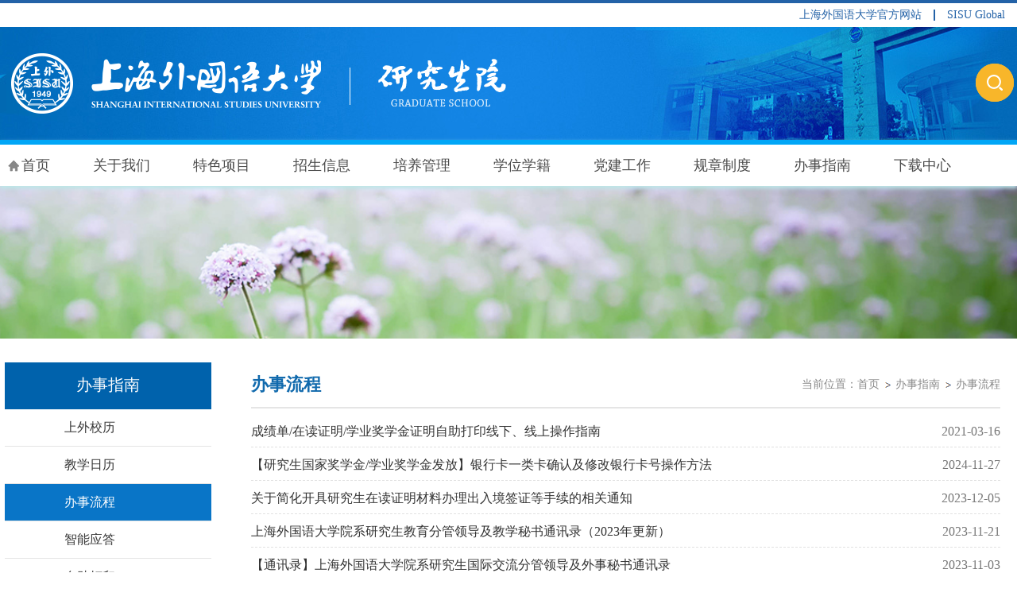

--- FILE ---
content_type: text/html
request_url: https://graduate.shisu.edu.cn/8882/list1.htm
body_size: 6935
content:
<!DOCTYPE html>
<html>
<head>
<meta charset="utf-8" />
<meta name="renderer" content="webkit" />
<meta http-equiv="X-UA-Compatible" content="IE=edge,chrome=1" />
<meta name="viewport" content="width=device-width,user-scalable=0,initial-scale=1.0, minimum-scale=1.0, maximum-scale=1.0" />
<title>办事流程</title>
<meta name="keywords" content="上外,研究生院,上海外国语大学,上外研究生院,上海外国语大学研究生院" />
<meta name="description" content="上海外国语大学研究生教育最早始于1954年，后因“文革”一度中断，1978年恢复研究生招生以来，招生专业和人数稳步增长。1981年，我校成为全国首批具有硕士学位授予权单位；1983年，我校开始拥有博士学位授予权。1998年，为了加强研究生教育工作，我校成立了研究生院（筹），上外研究生教育得到进一步发展。2017年，研究生部更名为“研究生院”，学校推行研究生教育两级管理。" />

<link type="text/css" href="/_css/_system/system.css" rel="stylesheet"/>
<link type="text/css" href="/_upload/site/1/style/8/8.css" rel="stylesheet"/>
<link type="text/css" href="/_upload/site/00/1a/26/style/10/10.css" rel="stylesheet"/>
<link type="text/css" href="/_js/_portletPlugs/sudyNavi/css/sudyNav.css" rel="stylesheet" />
<link type="text/css" href="/_js/_portletPlugs/datepicker/css/datepicker.css" rel="stylesheet" />
<link type="text/css" href="/_js/_portletPlugs/simpleNews/css/simplenews.css" rel="stylesheet" />

<script language="javascript" src="/_js/jquery.min.js" sudy-wp-context="" sudy-wp-siteId="26"></script>
<script language="javascript" src="/_js/jquery.sudy.wp.visitcount.js"></script>
<script type="text/javascript" src="/_js/_portletPlugs/sudyNavi/jquery.sudyNav.js"></script>
<script type="text/javascript" src="/_js/_portletPlugs/datepicker/js/jquery.datepicker.js"></script>
<script type="text/javascript" src="/_js/_portletPlugs/datepicker/js/datepicker_lang_HK.js"></script>
<link href="/_upload/tpl/01/83/387/template387/favicon.ico" type="image/x-icon" rel="shortcut icon" />
<link href="/_upload/tpl/01/83/387/template387/css/base.css" type="text/css" rel="stylesheet" />
<link href="/_upload/tpl/01/83/387/template387/css/mobile.css" type="text/css" rel="stylesheet" />
<link href="/_upload/tpl/01/83/387/template387/css/media.css" type="text/css" rel="stylesheet" />
<script src="/_upload/tpl/01/83/387/template387/extends/extends.js" type="text/javascript"></script>

<!--[if lt IE 9]>
	<script src="/_upload/tpl/01/83/387/template387/extends/libs/html5.js" type="text/javascript"></script>
    <script src="/_upload/tpl/01/83/387/template387/extends/libs/respond.min.js" type="text/javascript"></script>
<![endif]-->

<!--[if IE 7]>
	<link href="/_upload/tpl/01/83/387/template387/css/ie.css" type="text/css" rel="stylesheet" />
<![endif]-->

</head>
<body class="list list-page-1">
<div class="toplink wrapper wp-wrapper" style="border-top: 4px solid #2362a7;background:#fff">
<div class="inner wp-inner">
				<div class="site-rale clearfix" >
						<ul class="topul " style="display: flex;justify-content: flex-end;font-size: 14px;">
							
							<li class="links i1" style="line-height:30px"><a href="http://www.shisu.edu.cn" target="_blank" style="border-left: none;color: #2362a7;padding: 0 15px;display: inline-block;line-height: 14px; ">上海外国语大学官方网站</a> </li>
							<li class="links i2" style="line-height:30px"><a href="http://global.shisu.edu.cn" target="_blank" style="color: #2362a7;border-left: 2px solid #2362a7;padding: 0 15px;display: inline-block;line-height: 14px; ">SISU Global</a> </li>
						</ul>
						
					
				</div>					
			</div>
</div>
<!--Start||Header-->
<header class="wrapper header" id="header">
  <div class="inner clearfix"> 
    
    <!--logo begin-->
    <div class="panel logo-panel panel-1" frag="面板1"> 
      <div class="window logo-window window-1" frag="窗口1" portletmode="simpleSiteAttri">
        <a class="site-url" href="/main.htm"><img class="site-logo" src="/_upload/tpl/01/83/387/template387/images/logo.png"></a>
      </div>
    </div>
    <!--//logo end--> 
    
    <!--search begin-->
    <div class="wp-panel search-panel panel-2" frag="面板2">
	<a class="navi-aside-toggle menuBtn"><em class="em1"></em><em class="em2"></em><em class="em3"></em></a>
      <div class="search-con"></div>
      <div class="wp-window search-window" frag="窗口2" portletmode="search">
        <div class="wp-search clearfix">
            <form method="post" action="/_web/search/doSearch.do?locale=zh_CN&request_locale=zh_CN&_p=YXM9MjYmdD0zODcmZD0xNjc1JnA9MiZmPTExMjkmbT1TTiZ8Ym5uQ29sdW1uVmlydHVhbE5hbWU9MTEyOSY_" target="_blank">
              <div class="search-input">
                <input class="search-title" name="keyword" type="text" placeholder="请输入关键词...">
              </div>
              <div class="search-btn">
                <input class="search-submit" name="submit" type="submit" value="">
              </div>
            </form>
          </div>
      </div>
    </div>
    <!--//search end--> 
    
  </div>
</header>
<!--End||Header--> 

<!--Start||Navi-->
<nav class="wrapper navi" id="navi">
  <div class="inner">
    <div class="panel main-nav-panel panel-3" frag="面板3">
      <div class="window main-nav-window window-3" frag="窗口3">
         
          
          <ul class="menu clearfix" data-nav-aside='{"title":"导航","index":0}'>
            
            <li class="menu-item i1 "><a class="menu-link" href="http://graduate.shisu.edu.cn/" target="_self">首页</a> 
               
            </li>
            
            <li class="menu-item i2 "><a class="menu-link" href="/8669/list.htm" target="_self">关于我们</a> 
               
              <i class="menu-switch-arrow"></i>
              <ul class="sub-menu">
                
                <li class="sub-item i2-1"><a class="sub-link" href="/8836/list.htm" target="_self">研院概况</a> 
                   
                </li>
                
                <li class="sub-item i2-2"><a class="sub-link" href="/8834/list.htm" target="_self">岗位职责</a> 
                   
                </li>
                
                <li class="sub-item i2-3"><a class="sub-link" href="/8838/list.htm" target="_self">年度报告</a> 
                   
                </li>
                
                <li class="sub-item i2-4"><a class="sub-link" href="/yydt/list.htm" target="_self">研院动态</a> 
                   
                </li>
                
                <li class="sub-item i2-5"><a class="sub-link" href="/lxfs/list.htm" target="_self">联系方式</a> 
                   
                </li>
                
              </ul>
               
            </li>
            
            <li class="menu-item i3 "><a class="menu-link" href="/8670/list.htm" target="_self">特色项目</a> 
               
              <i class="menu-switch-arrow"></i>
              <ul class="sub-menu">
                
                <li class="sub-item i3-1"><a class="sub-link" href="/xmjj/list.htm" target="_self">项目简介</a> 
                   
                </li>
                
                <li class="sub-item i3-2"><a class="sub-link" href="/8844/list.htm" target="_self">世界语言政策</a> 
                   
                </li>
                
                <li class="sub-item i3-3"><a class="sub-link" href="/8845/list.htm" target="_self">全球新闻传播</a> 
                   
                </li>
                
                <li class="sub-item i3-4"><a class="sub-link" href="/8846/list.htm" target="_self">全球教育比较</a> 
                   
                </li>
                
                <li class="sub-item i3-5"><a class="sub-link" href="/oywmyj/list.htm" target="_self">欧亚文明研究</a> 
                   
                </li>
                
                <li class="sub-item i3-6"><a class="sub-link" href="/yfyj/list.htm" target="_self">亚非研究</a> 
                   
                </li>
                
                <li class="sub-item i3-7"><a class="sub-link" href="/ozyj/list.htm" target="_self">欧洲研究</a> 
                   
                </li>
                
                <li class="sub-item i3-8"><a class="sub-link" href="/lmyj/list.htm" target="_self">拉美研究</a> 
                   
                </li>
                
                <li class="sub-item i3-9"><a class="sub-link" href="/albgjyj/list.htm" target="_self">阿拉伯国家研究</a> 
                   
                </li>
                
                <li class="sub-item i3-10"><a class="sub-link" href="/xmdt/list.htm" target="_self">项目动态</a> 
                   
                </li>
                
              </ul>
               
            </li>
            
            <li class="menu-item i4 "><a class="menu-link" href="http://yz.shisu.edu.cn/" target="_blank">招生信息</a> 
               
              <i class="menu-switch-arrow"></i>
              <ul class="sub-menu">
                
                <li class="sub-item i4-1"><a class="sub-link" href="http://yz.shisu.edu.cn/" target="_self">硕士招生</a> 
                   
                </li>
                
                <li class="sub-item i4-2"><a class="sub-link" href="http://yz.shisu.edu.cn/" target="_self">博士招生</a> 
                   
                </li>
                
                <li class="sub-item i4-3"><a class="sub-link" href="http://oisa.shisu.edu.cn" target="_self">留学生招生</a> 
                   
                </li>
                
              </ul>
               
            </li>
            
            <li class="menu-item i5 "><a class="menu-link" href="http://graduate.shisu.edu.cn/pyfa/list.htm" target="_self">培养管理</a> 
               
              <i class="menu-switch-arrow"></i>
              <ul class="sub-menu">
                
                <li class="sub-item i5-1"><a class="sub-link" href="/pyfa/list.htm" target="_self">培养方案</a> 
                   
                </li>
                
                <li class="sub-item i5-2"><a class="sub-link" href="/8851/list.htm" target="_self">教学管理</a> 
                   
                </li>
                
                <li class="sub-item i5-3"><a class="sub-link" href="/kcsz/list.htm" target="_self">课程思政</a> 
                   
                </li>
                
                <li class="sub-item i5-4"><a class="sub-link" href="/8852/list.htm" target="_self">学术科研</a> 
                   
                </li>
                
                <li class="sub-item i5-5"><a class="sub-link" href="/8853/list.htm" target="_self">国际交流</a> 
                   
                </li>
                
                <li class="sub-item i5-6"><a class="sub-link" href="/8854/list.htm" target="_self">国内访学</a> 
                   
                </li>
                
                <li class="sub-item i5-7"><a class="sub-link" href="/8855/list.htm" target="_self">奖助管理</a> 
                   
                </li>
                
                <li class="sub-item i5-8"><a class="sub-link" href="/zljk/list.htm" target="_self">质量监控</a> 
                   
                </li>
                
                <li class="sub-item i5-9"><a class="sub-link" href="http://graduate.shisu.edu.cn/8875/list.htm" target="_self">培养制度</a> 
                   
                </li>
                
                <li class="sub-item i5-10"><a class="sub-link" href="/cjd/list.htm" target="_self">成绩单</a> 
                   
                </li>
                
                <li class="sub-item i5-11"><a class="sub-link" href="/dspx/list.htm" target="_self">导师培训</a> 
                   
                </li>
                
              </ul>
               
            </li>
            
            <li class="menu-item i6 "><a class="menu-link" href="http://graduate.shisu.edu.cn/8857/list.htm" target="_self">学位学籍</a> 
               
              <i class="menu-switch-arrow"></i>
              <ul class="sub-menu">
                
                <li class="sub-item i6-1"><a class="sub-link" href="/8857/list.htm" target="_self">学位申请</a> 
                   
                </li>
                
                <li class="sub-item i6-2"><a class="sub-link" href="/8863/list.htm" target="_self">学位评定</a> 
                   
                </li>
                
                <li class="sub-item i6-3"><a class="sub-link" href="/8858/list.htm" target="_self">优秀论文</a> 
                   
                </li>
                
                <li class="sub-item i6-4"><a class="sub-link" href="/8864/list.htm" target="_self">学籍管理</a> 
                   
                </li>
                
                <li class="sub-item i6-5"><a class="sub-link" href="/8860/list.htm" target="_self">导师评聘</a> 
                   
                </li>
                
                <li class="sub-item i6-6"><a class="sub-link" href="/8861/list.htm" target="_self">学科专业</a> 
                   
                </li>
                
                <li class="sub-item i6-7"><a class="sub-link" href="/8859/list.htm" target="_self">同等学力</a> 
                   
                </li>
                
                <li class="sub-item i6-8"><a class="sub-link" href="/8856/list.htm" target="_self">质量监控</a> 
                   
                </li>
                
                <li class="sub-item i6-9"><a class="sub-link" href="/zdzm/list.htm" target="_self">在读证明</a> 
                   
                </li>
                
              </ul>
               
            </li>
            
            <li class="menu-item i7 "><a class="menu-link" href="http://graduate.shisu.edu.cn/8871/list.htm" target="_self">党建工作</a> 
               
              <i class="menu-switch-arrow"></i>
              <ul class="sub-menu">
                
                <li class="sub-item i7-1"><a class="sub-link" href="/8870/list.htm" target="_self">支部概况</a> 
                   
                </li>
                
                <li class="sub-item i7-2"><a class="sub-link" href="/8871/list.htm" target="_self">支部活动</a> 
                   
                </li>
                
                <li class="sub-item i7-3"><a class="sub-link" href="/8872/list.htm" target="_self">党纪法规</a> 
                   
                </li>
                
                <li class="sub-item i7-4"><a class="sub-link" href="/8873/list.htm" target="_self">学习材料</a> 
                   
                </li>
                
              </ul>
               
            </li>
            
            <li class="menu-item i8 "><a class="menu-link" href="/8675/list.htm" target="_self">规章制度</a> 
               
              <i class="menu-switch-arrow"></i>
              <ul class="sub-menu">
                
                <li class="sub-item i8-1"><a class="sub-link" href="/8874/list.htm" target="_self">招生政策</a> 
                   
                </li>
                
                <li class="sub-item i8-2"><a class="sub-link" href="/8875/list.htm" target="_self">在校培养</a> 
                   
                </li>
                
                <li class="sub-item i8-3"><a class="sub-link" href="/8876/list.htm" target="_self">学位制度</a> 
                   
                </li>
                
                <li class="sub-item i8-4"><a class="sub-link" href="/8877/list.htm" target="_self">学籍制度</a> 
                   
                </li>
                
                <li class="sub-item i8-5"><a class="sub-link" href="/8878/list.htm" target="_self">导师制度</a> 
                   
                </li>
                
                <li class="sub-item i8-6"><a class="sub-link" href="/xkzy/list.htm" target="_self">学科专业</a> 
                   
                </li>
                
                <li class="sub-item i8-7"><a class="sub-link" href="/8879/list.htm" target="_self">同等学力</a> 
                   
                </li>
                
                <li class="sub-item i8-8"><a class="sub-link" href="/zljk_13779/list.htm" target="_self">质量监控</a> 
                   
                </li>
                
                <li class="sub-item i8-9"><a class="sub-link" href="/xssc/list.htm" target="_self">学生手册</a> 
                   
                </li>
                
              </ul>
               
            </li>
            
            <li class="menu-item i9 "><a class="menu-link" href="/8676/list.htm" target="_self">办事指南</a> 
               
              <i class="menu-switch-arrow"></i>
              <ul class="sub-menu">
                
                <li class="sub-item i9-1"><a class="sub-link" href="http://event.shisu.edu.cn/sisu/zh-hans/events/month" target="_self">上外校历</a> 
                   
                </li>
                
                <li class="sub-item i9-2"><a class="sub-link" href="https://www.shisu.edu.cn/resources/academic-calendar/" target="_self">教学日历</a> 
                   
                </li>
                
                <li class="sub-item i9-3"><a class="sub-link" href="/8882/list.htm" target="_self">办事流程</a> 
                   
                </li>
                
                <li class="sub-item i9-4"><a class="sub-link" href="https://kaoyan.360eol.com/robot/answer/phoneIndex?schoolId=N4jj58H79Ac%3D&type=2" target="_self">智能应答</a> 
                   
                </li>
                
                <li class="sub-item i9-5"><a class="sub-link" href="/zzdy/list.htm" target="_self">自助打印</a> 
                   
                </li>
                
              </ul>
               
            </li>
            
            <li class="menu-item i10 "><a class="menu-link" href="http://graduate.shisu.edu.cn/8883/list.htm" target="_self">下载中心</a> 
               
              <i class="menu-switch-arrow"></i>
              <ul class="sub-menu">
                
                <li class="sub-item i10-1"><a class="sub-link" href="/8883/list.htm" target="_self">培养过程</a> 
                   
                </li>
                
                <li class="sub-item i10-2"><a class="sub-link" href="/8884/list.htm" target="_self">国际交流</a> 
                   
                </li>
                
                <li class="sub-item i10-3"><a class="sub-link" href="/8885/list.htm" target="_self">学位管理</a> 
                   
                </li>
                
                <li class="sub-item i10-4"><a class="sub-link" href="/8886/list.htm" target="_self">学籍管理</a> 
                   
                </li>
                
                <li class="sub-item i10-5"><a class="sub-link" href="/8887/list.htm" target="_self">奖助管理</a> 
                   
                </li>
                
                <li class="sub-item i10-6"><a class="sub-link" href="/zljk_14997/list.htm" target="_self">质量监控</a> 
                   
                </li>
                
              </ul>
               
            </li>
            
          </ul>
           
        
      </div>
    </div>
  </div>
</nav>

<!--aside begin-->
<div class="navi-aside" id="navi-aside">
  <div class="aside-inner">
    <div class="navi-aside-wrap"></div>
  </div>
  <div class="navi-aside-mask"></div>
</div>
<!--//aside end--> 

<!--End||Navi--> 

<!--Start||Banner-->
<div class="wrapper banner" id="banner" frag="面板21">
  <div class="inner" frag="窗口21" portletmode="simpleColumnAttri">
    
      <div class="column_img"></div>
      <div class="banner_img"><img src="/_upload/tpl/01/83/387/template387/images/banner.jpg"></div>
    
  </div>
</div>
<!--End||Banner--> 

<!--Start||Container-->
<div class="wrapper container" id="container">
  <div class="inner clearfix">
    <div class="column-menu">
      <div class="column-head" frag="面板22">
        <div class="column-anchor clearfix" frag="窗口22" portletmode="simpleColumnAnchor">
          <h3 class="anchor-title"><span class='Column_Anchor'>办事指南</span></h3>
          <a class="column-switch"></a> </div>
      </div>
      <div class="column-body" frag="面板23">
        <div class="column-list" frag="窗口23" portletmode="simpleColumnList">
           
            
            <ul class="column-list-wrap">
              
              <li class="column-item column-1 "> <a href="http://event.shisu.edu.cn/sisu/zh-hans/events/month" title="上外校历" class="column-item-link "><span class="column-name">上外校历</span></a> 
                 
              </li>
              
              <li class="column-item column-2 "> <a href="https://www.shisu.edu.cn/resources/academic-calendar/" title="教学日历" class="column-item-link "><span class="column-name">教学日历</span></a> 
                 
              </li>
              
              <li class="column-item column-3 selected"> <a href="/8882/list.htm" title="办事流程" class="column-item-link selected"><span class="column-name">办事流程</span></a> 
                 
              </li>
              
              <li class="column-item column-4 "> <a href="https://kaoyan.360eol.com/robot/answer/phoneIndex?schoolId=N4jj58H79Ac%3D&type=2" title="智能应答" class="column-item-link "><span class="column-name">智能应答</span></a> 
                 
              </li>
              
              <li class="column-item column-5 "> <a href="/zzdy/list.htm" title="自助打印" class="column-item-link "><span class="column-name">自助打印</span></a> 
                 
              </li>
              
            </ul>
             
          
        </div>
      </div>
    </div>
    <div class="column-news">
      <div class="column-news-box">
        <div class="list-head" frag="面板24">
          <div class="list-meta clearfix" frag="窗口24" portletmode="simpleColumnAttri">
            
              <h2 class="column-title">办事流程</h2>
              <div class="column-path"><span class="path-name">当前位置：</span><a href="/main.htm" target="_self">首页</a><span class='possplit'>&nbsp;&nbsp;</span><a href="/8676/list.htm" target="_self">办事指南</a><span class='possplit'>&nbsp;&nbsp;</span><a href="/8882/list.htm" target="_self">办事流程</a></div>
            
          </div>
        </div>
        <div class="column-news-con" frag="面板25">
          <div class="column-news-list clearfix" frag="窗口25" portletmode="simpleList">
            <div id="wp_news_w25"> 

              <ul class="cols_list ciearfix">
                
                <li class="cols n1"> <span class="cols_title"><a href='/20/6c/c8882a139372/page.htm' target='_blank' title='成绩单/在读证明/学业奖学金证明自助打印线下、线上操作指南'>成绩单/在读证明/学业奖学金证明自助打印线下、线上操作指南</a></span><span class="cols_meta">2021-03-16</span> </li>
                
                <li class="cols n2"> <span class="cols_title"><a href='/e3/97/c8882a189335/page.htm' target='_blank' title='【研究生国家奖学金/学业奖学金发放】银行卡一类卡确认及修改银行卡号操作方法'>【研究生国家奖学金/学业奖学金发放】银行卡一类卡确认及修改银行卡号操作方法</a></span><span class="cols_meta">2024-11-27</span> </li>
                
                <li class="cols n3"> <span class="cols_title"><a href='/b5/8b/c8882a177547/page.htm' target='_blank' title='关于简化开具研究生在读证明材料办理出入境签证等手续的相关通知'>关于简化开具研究生在读证明材料办理出入境签证等手续的相关通知</a></span><span class="cols_meta">2023-12-05</span> </li>
                
                <li class="cols n4"> <span class="cols_title"><a href='https://infadm.shisu.edu.cn/_upload/article/files/d5/c1/98991b3e47d1b975c76be907e948/09953666-7e03-4253-aa03-dda557bce313.pdf' target='_blank' title='上海外国语大学院系研究生教育分管领导及教学秘书通讯录（2023年更新）'>上海外国语大学院系研究生教育分管领导及教学秘书通讯录（2023年更新）</a></span><span class="cols_meta">2023-11-21</span> </li>
                
                <li class="cols n5"> <span class="cols_title"><a href='/b0/95/c8882a176277/page.htm' target='_blank' title='【通讯录】上海外国语大学院系研究生国际交流分管领导及外事秘书通讯录'>【通讯录】上海外国语大学院系研究生国际交流分管领导及外事秘书通讯录</a></span><span class="cols_meta">2023-11-03</span> </li>
                
                <li class="cols n6"> <span class="cols_title"><a href='/da/71/c8882a121457/page.htm' target='_blank' title='【学籍】补办研究生证流程'>【学籍】补办研究生证流程</a></span><span class="cols_meta">2022-05-22</span> </li>
                
                <li class="cols n7"> <span class="cols_title"><a href='/37/ec/c8882a145388/page.htm' target='_blank' title='“综合事务申请/审核应用模块”各类事项及审核程序一览表（2023年9月14日更新）'>“综合事务申请/审核应用模块”各类事项及审核程序一览表（2023年9月14日更新）</a></span><span class="cols_meta">2021-09-03</span> </li>
                
                <li class="cols n8"> <span class="cols_title"><a href='/27/ec/c8882a141292/page.htm' target='_blank' title='【培养】申请延期开题、中期考核、学科综合考试'>【培养】申请延期开题、中期考核、学科综合考试</a></span><span class="cols_meta">2021-04-19</span> </li>
                
                <li class="cols n9"> <span class="cols_title"><a href='/27/eb/c8882a141291/page.htm' target='_blank' title='【学位】推迟答辩申请流程'>【学位】推迟答辩申请流程</a></span><span class="cols_meta">2021-04-19</span> </li>
                
                <li class="cols n10"> <span class="cols_title"><a href='/16/4b/c8882a136779/page.htm' target='_blank' title='【学籍】新生学籍自查查询流程'>【学籍】新生学籍自查查询流程</a></span><span class="cols_meta">2020-12-01</span> </li>
                
                <li class="cols n11"> <span class="cols_title"><a href='/f8/45/c8882a129093/page.htm' target='_blank' title='【培养—教务】上海外国语大学研究生其他必修环节审核流程图'>【培养—教务】上海外国语大学研究生其他必修环节审核流程图</a></span><span class="cols_meta">2020-04-30</span> </li>
                
                <li class="cols n12"> <span class="cols_title"><a href='/f8/44/c8882a129092/page.htm' target='_blank' title='【培养—教务】上海外国语大学研究生课程成绩录入流程图'>【培养—教务】上海外国语大学研究生课程成绩录入流程图</a></span><span class="cols_meta">2020-04-30</span> </li>
                
                <li class="cols n13"> <span class="cols_title"><a href='/f8/43/c8882a129091/page.htm' target='_blank' title='【培养—教务】上海外国语大学研究生申请课程补考流程图'>【培养—教务】上海外国语大学研究生申请课程补考流程图</a></span><span class="cols_meta">2020-04-30</span> </li>
                
                <li class="cols n14"> <span class="cols_title"><a href='/f8/42/c8882a129090/page.htm' target='_blank' title='【培养—教务】上海外国语大学研究生申请课程缓考流程图'>【培养—教务】上海外国语大学研究生申请课程缓考流程图</a></span><span class="cols_meta">2020-04-30</span> </li>
                
              </ul>
            </div> 

 <div id="wp_paging_w25"> 
<ul class="wp_paging clearfix"> 
     <li class="pages_count"> 
         <span class="per_page">每页&nbsp;<em class="per_count">14</em>&nbsp;记录&nbsp;</span> 
         <span class="all_count">总共&nbsp;<em class="all_count">46</em>&nbsp;记录&nbsp;</span> 
     </li> 
     <li class="page_nav"> 
         <a class="first" href="javascript:void(0);" target="_self"><span>第一页</span></a> 
         <a class="prev" href="javascript:void(0);" target="_self"><span>&lt;&lt;上一页</span></a> 
         <a class="next" href="/8882/list2.htm" target="_self"><span>下一页&gt;&gt;</span></a> 
         <a class="last" href="/8882/list4.htm" target="_self"><span>尾页</span></a> 
     </li> 
     <li class="page_jump"> 
         <span class="pages">页码&nbsp;<em class="curr_page">1</em>/<em class="all_pages">4</em></span> 
         <span><input class="pageNum" type="text" /><input type="hidden" class="currPageURL" value=""></span></span> 
         <span><a class="pagingJump" href="javascript:void(0);" target="_self">跳转到&nbsp;</a></span> 
     </li> 
</ul> 
</div> 
<script type="text/javascript"> 
     $().ready(function() { 
         $("#wp_paging_w25 .pagingJump").click(function() { 
             var pageNum = $("#wp_paging_w25 .pageNum").val(); 
             if (pageNum === "") { alert('请输入页码！'); return; } 
             if (isNaN(pageNum) || pageNum <= 0 || pageNum > 4) { alert('请输入正确页码！'); return; } 
             var reg = new RegExp("/list", "g"); 
             var url = "/8882/list.htm"; 
             window.location.href = url.replace(reg, "/list" + pageNum); 
         }); 
     }); 
</script> 

          </div>
        </div>
      </div>
    </div>
  </div>
</div>
<!--End||Container--> 

<!--Start||Site-->
<div class="wrapper site" id="site">
  <div class="inner clearfix">
    <div class="site-wrap">
      <div class="site-con clearfix">
        <div class="site-foot-logo"><a href="http://graduate.shisu.edu.cn/main.htm"><img src="/_upload/tpl/01/83/387/template387/images/logo.png"></a></div>
        <div class="site-address">
          <div class="address-top">
            <p><span class="address">虹口校区</span></p>
            <p><span class="address">中国上海市大连西路550号（200083）</span></p>
          </div>
          <div class="address-bot">
            <p><span class="address">松江校区</span></p>
            <p><span class="address">中国上海市文翔路1550号（201620）</span></p>
          </div>
        </div>
      </div>
    </div>
    <div class="site-code" frag="面板17">
      <div class="shares" frag="窗口17">
        <div id="wp_news_w17"> 

          <ul class="share_list clearfix">
            
            <li class="i1">
              <div class="share_box"> <a href="http://weibo.com/shisu1949" title="新浪微博" target="_blank"></a>
                <div class="share_con">  </div>
              </div>
            </li>
            
            <li class="i2">
              <div class="share_box"> <a href="http://www.shisu.edu.cn/discover-sisu/socialmedia" title="微信" target="_blank"></a>
                <div class="share_con">  </div>
              </div>
            </li>
            
            <li class="i3">
              <div class="share_box"> <a href="/_redirect?siteId=26&columnId=8693&articleId=116941" title="Twitter" target="_blank"></a>
                <div class="share_con">  </div>
              </div>
            </li>
            
            <li class="i4">
              <div class="share_box"> <a href="http://facebook.com/sisuers" title="Facebook" target="_blank"></a>
                <div class="share_con">  </div>
              </div>
            </li>
            
            <li class="i5">
              <div class="share_box"> <a href="https://www.youtube.com/channel/UCLJHquxszX7KdIk7Y_re7zQ" title="Youtube" target="_blank"></a>
                <div class="share_con">  </div>
              </div>
            </li>
            
            <li class="i6">
              <div class="share_box"> <a href="https://www.linkedin.com/school/sisu1949/" title="领英" target="_blank"></a>
                <div class="share_con">  </div>
              </div>
            </li>
            
            <li class="i7">
              <div class="share_box"> <a href="https://www.toutiao.com/c/user/6186126356/#mid=1553108518324226" title="今日头条" target="_blank"></a>
                <div class="share_con">  </div>
              </div>
            </li>
            
            <li class="i8">
              <div class="share_box"> <a href="http://global.shisu.edu.cn/" title="SISU Global" target="_blank"></a>
                <div class="share_con">  </div>
              </div>
            </li>
            
          </ul>
        </div> 

      </div>
    </div>
  </div>
</div>
<!--End||Site--> 

<!--Start||Footer-->
<footer class="wrapper footer" id="footer">
  <div class="inner">
    <div class="foot">
      <p><span class="copyright">© 2019 上海外国语大学 Shanghai International Studies University - SISU |</span><span class="copyright"> 沪ICP备05051495号</span></p>
    </div>
  </div>
</footer>
<!--End||Footer--> 

<!--Pattern reading Start-->
<div id="view-page" class="view-image">
  <div id="view-head"><a id="back-read-page" href="javascript:;"><span>返回</span></a><a target="_blank" id="view-original-image"><span>原图</span></a></div>
  <div id="view-body">
    <ul id="view-image-items">
    </ul>
  </div>
  <div id="view-foot">
    <div id="view-index"><span id="view-current"></span>/<span id="view-total"></span></div>
    <p id="view-title"></p>
  </div>
</div>
<!--//Pattern reading End-->


<script src="https://kaoyan.360eol.com/robot/inc/robot.js?schoolId=N4jj58H79Ac%3D&type=2"></script>






</body>
<script src="/_upload/tpl/01/83/387/template387/js/list.js" type="text/javascript"></script>
<script src="/_upload/tpl/01/83/387/template387/js/common.js" type="text/javascript"></script>
<script src="/_upload/tpl/01/83/387/template387/js/app.js" type="text/javascript"></script>
<script type="text/javascript">
$(function(){
	// Initial SDAPP
	new SDAPP({
		"menu":{
			type:"aside"
		},
		"view":{
			target:".wp_entry img",
			minSize:40
		}
	});
});
</script>

<!--Coding by Yu Shang/ @ 2019-04-15-->
</html>
 <img src="/_visitcount?siteId=26&type=2&columnId=8882" style="display:none" width="0" height="0"></image>

--- FILE ---
content_type: text/css
request_url: https://graduate.shisu.edu.cn/_upload/tpl/01/83/387/template387/css/mobile.css
body_size: 1899
content:
@charset "utf-8"; 
/**slide**/
.navi .navi-slide-head {display: none; padding: 0 10px; height: 40px;}
.navi .navi-slide-head .navi-slide-title {display: inline-block; float: left; font-weight: normal; color: #fff; font-size: 18px; line-height: 40px;}
.navi .navi-slide-head .navi-slide-arrow {display: block; width: 34px; height: 40px; float: right; background: url(img/menu-icon-arrow.png) no-repeat 50%;}
/**aside**/
.navi-aside-page {position: fixed;}
.navi-aside-toggle {display: block; width: 34px; height: 34px; cursor: pointer; position: absolute; left: 5px; top: 50%; margin-top: -17px; display: none;}

.menuBtn{}
.menuBtn em{position:relative;display:block;width:30px;height:4px;margin:4px 0;background:#fff;-o-transition:.8s;-ms-transition:.8s;-moz-transition:.8s;-webkit-transition:.8s;transition:.8s}
.menuBtn.open .em1{top:9px;transform:rotate(40deg);-ms-transform:rotate(40deg);-moz-transform:rotate(40deg);-webkit-transform:rotate(40deg);-o-transform:rotate(40deg)}
.menuBtn.open .em2{opacity:0;transform:rotate(-90deg);-ms-transform:rotate(-90deg);-moz-transform:rotate(-90deg);-webkit-transform:rotate(-90deg);-o-transform:rotate(-90deg)}
.menuBtn.open .em3{top:-7px;transform:rotate(-40deg);-ms-transform:rotate(-40deg);-moz-transform:rotate(-40deg);-webkit-transform:rotate(-40deg);-o-transform:rotate(-40deg)}


.navi-aside {display: none; position: fixed; left: 0; top: 0; bottom: 0; right: 0; z-index: 1000;}
.navi-aside .navi-aside-mask {width: 100%; height: 100%; background: rgba(0,0,0,.1);}
.navi-aside-active {display: block;}
.navi-aside .aside-inner {position: fixed; top: 0; bottom: 0; left: -216px; z-index: 1002; width: 216px; max-width: 100%; background: #f5f5f5; overflow-y: auto; -webkit-overflow-scrolling: touch;}
.navi-aside .aside-inner:after {content: ""; display: block; position: absolute; top: 0; bottom: 0; right: 0; width: 1px; background: rgba(0,0,0,.6); box-shadow: 0 0 5px 2px rgba(0,0,0,.6);}
.navi-aside .navi-aside-head {margin-top: 0; border-top: 1px solid rgba(0,0,0,.3); background: #17c; }
.navi-aside .navi-aside-head .navi-aside-title {padding: 7px 10px; font-weight: normal; color: #fff; font-size: 14px;}
.navi-aside .navi-aside-wrap {color: #aaa; border-bottom: 1px solid rgba(0,0,0,.3); }
.navi-aside .navi-aside-wrap li {position: relative;}
.navi-aside .navi-aside-wrap li .menu-switch-arrow {display: block; cursor: pointer; width: 50px; height: 35px; position: absolute; right: 0; top: 0px; color: #f6f6f6; font-size: 14px; background: url(img/menu-switch-arrow.png) no-repeat 30px -25px;}
.navi-aside .navi-aside-wrap li .menu-open-arrow {background-position: 20px 12px;}
.navi-aside .navi-aside-wrap li a {display: block; text-decoration: none; color: #1076cc; font-size: 14px; line-height: 20px; padding: 8px 30px 8px 30px; border-top: 1px solid rgba(0,0,0,.3); }
.navi-aside .navi-aside-wrap li a:hover, .navi-aside .navi-aside-wrap li a:focus {background-color: #404040; color: #fff; outline: 0;}
.navi-aside .navi-aside-wrap li .sub-menu {display: none; background-color: #2e2e2e;}
.navi-aside .navi-aside-wrap li .sub-menu li a {padding-left: 20px;}
.navi-aside .navi-aside-wrap li .sub-menu .sub-menu {background-color: #333;}
.navi-aside .navi-aside-wrap li .sub-menu .sub-menu li a {padding-left: 30px;}
.navi-aside .navi-aside-wrap li .sub-menu .sub-menu .sub-menu {background-color: #343434;}
.navi-aside .navi-aside-wrap li .sub-menu .sub-menu .sub-menu li a {padding-left: 40px;}
.navi-aside .navi-aside-wrap li .sub-menu .sub-menu .sub-menu .sub-menu {background-color: #373737;}
.navi-aside .navi-aside-wrap li .sub-menu .sub-menu .sub-menu .sub-menu li a {padding-left: 50px;}

/**Reading Set**/
.night-model .container {background-color: #313131; color: #6f6f6f;}
.night-model .article .entry, .night-model .article .entry p {color: #6f6f6f;}
.night-model .read a {color: #6d6d6d;}
.night-model .read a:hover {color: #f5f5f5;}
.night-model .article h1.arti-title {color: #e7e8e9;}
.read-setting {margin-bottom: 10px; display: none; background-color: #fdfdfd; height: 38px; border-bottom: 1px solid #F1F1F1;}
.night-model .read-setting {background-color: #1d1d1d; border-color: #313131;}
.read-setting .setting-item {display: inline-block; width: 49%; height: 38px; float: left;}
.read-setting .setting-item a {display: inline-block; color: #565656; font-size: 20px; float: left; width: 49%; height: 20px; line-height: 20px; text-align: center; margin-top: 9px; color: #565656;}
.read-setting .setting-item a:hover {color: #999;}
.read-setting .setting-item a.smaller-font {border-left: 1px solid #F1F1F1; font-size: 18px;}
.read-setting .setting-model {border-left: 1px solid #F1F1F1; text-align: center;}
.night-model .read-setting .setting-item a.smaller-font, .night-model .read-setting .setting-model {border-left-color: #313131;}
.read-setting .setting-model a.read-model {font-size: 18px; background: url(img/moon.png) no-repeat 0 50%; float: none; width: auto; padding-left: 24px; margin: 9px auto;}
.night-model .read-setting .setting-model a.read-model {background-image: url(img/sun.png);}
.article .entry .set-fz12, .article .entry .set-fz12 p {font-size: 12px;}
.article .entry .set-fz14, .article .entry .set-fz14 p {font-size: 14px;}
.article .entry .set-fz16, .article .entry .set-fz16 p {font-size: 16px;}
.article .entry .set-fz18, .article .entry .set-fz18 p {font-size: 18px;}
.article .entry .set-fz20, .article .entry .set-fz20 p {font-size: 20px;}
.article .entry .set-fz22, .article .entry .set-fz22 p {font-size: 22px;}

/**View read**/
.view-box {display: block; color: #666; font-style: normal; margin-bottom: 10px;}
.view-box-inner {display: block; text-align: center; max-width: 400px; min-width: 30px; margin: 0 auto; position: relative;}
.view-box-inner img {width: 100%; width: auto; display: block; margin: 0 auto;}
.view-box-inner .open-view {display: block; width: 28px; height: 28px; position: absolute; right: 1px; bottom: 1px; z-index: 1;}
.view-box-inner .view-icon {display: block; width: 100%; height: 100%; background: url(img/view-image.png) no-repeat center;}
#view-page {display: none; position: fixed; z-index: 10000000; width: 100%; background-color: #1a1a1a; left: 0; top: 0; right: 0; bottom: 0;}
#view-head {width: 100%; height: 42px; position: absolute; left: 0; top: 0; z-index: 100;}
#back-read-page {position: absolute; left: 0; top: 0; width: 40px; height: 42px; background: url(img/back-arrow.png) no-repeat center;}
#back-read-page span {display: none;}
#view-original-image {background-color: rgba(255, 255, 255, 0.1); color: #FFF; float: right; font-size: 15px; margin: 12px 12px 0px 0px; display: block; height: 22px; line-height: 22px; text-align: center; width: 40px;}
#view-foot {background-color: rgba(0, 0, 0, 0.7); position: absolute; width: 100%; height: 42px; left: 0; bottom: 0; color: #FFF; position: absolute; font-size: 14px; line-height: 42px; opacity: 0.8; z-index: 99;}
#view-index {float: left; margin-left: 10px;}
#view-current {color: #3495FF;}
#view-title {position: absolute; left: 60px; top: 10px; height: 22px; line-height: 22px; overflow: hidden; color: #fff;}
#view-body {width: 100%; height: 100%; position: relative;}
#view-image-items {height: 100%; width: 100%; position: absolute; left: 0; top: 0; overflow: hidden;}
#view-image-items li {float: left; text-align: center; background: no-repeat center; -webkit-background-size: contain; background-size: contain;}

/**jumphandle**/
#jumphandle {width: 32px; height: 70px; position: fixed; right: 6px; bottom: 20px; z-index: 100000000; display: none;}
#jumphandle a {display: block; width: 32px; height: 32px; background: #777 url(img/jump-icon.png) no-repeat 0 top; opacity: 0.7;}
#jumphandle a#gobot {background-position: 0 bottom; margin-top: 6px;}

--- FILE ---
content_type: text/css
request_url: https://graduate.shisu.edu.cn/_upload/tpl/01/83/387/template387/extends/extends.css
body_size: 1697
content:
@charset "utf-8";
/* CSS Document */
.focus-box {
	background-position: center;
	position: relative;
	font-family: '\5b8b\4f53';
}
.focus-container {
	overflow: hidden;
	position: relative;
	visibility: hidden;
}
.focus-container .focus-item {
	position: absolute;
	width: 100%;
	height: 100%;
	left: 0;
	top: 0;
	overflow: hidden;
}
.focus-container .focus-item img {
	width: 100%;
	height: 100%;
	border: 0;
	vertical-align: top;
}
.focus-title-bar {
	position: absolute;
	right: 0px;
	bottom: 0px;
	z-index: 40;
	width: 100%;
	height: 30px;
}
.focus-title-bg {
	width: 100%;
	height: 100%;
	background-color: #000;
	opacity: 0.7;
	filter: alpha(opacity=70);
}
.focus-title {
	display: inline-block;
	white-space: nowrap;
	height: 30px;
	line-height: 30px;
	padding: 0 10px;
	color: #fff;
	font-size: 14px;
	position: absolute;
	left: 0;
	top: 0;
	z-index: 50;
}
.focus-title a, .focus-text a {
	color: #fff;
	text-decoration: none;
}
.focus-title a:hover, .focus-text a:hover {
	color: #e5e5e5;
	text-decoration: none;
}
.focus-text-box {
	position: absolute;
	left: 30px;
	top: 10px;
	z-index: 20;
	width: 40%;
	height: 100px;
}
.focus-text-bg {
	width: 100%;
	height: 100%;
	background-color: #000;
	opacity: 0.7;
	filter: alpha(opacity=70);
}
.focus-text-inner {
	position: absolute;
	left: 0;
	top: 0;
	z-index: 30;
	height: 100%;
	overflow: hidden;
}
.focus-text {
	padding: 10px;
	line-height: 1.5;
	color: #fff;
	font-size: 13px;
}
.focus-navigation {
	display: block;
	width: 30px;
	text-align: center;
	height: 50px;
	line-height: 50px;
	background: #000;
	text-decoration: none;
	color: #fff;
	font-size: 30px;
	font-weight: bold;
	text-decoration: none;
	cursor: pointer;
	position: absolute;
	top: 50%;
	margin-top: -25px;
	z-index: 50;
	opacity: 0.7;
	filter: alpha(opacity=70);
}
.focus-navigation:hover {
	font-size: 30px;
	font-weight: bold;
	color: #fff;
	text-decoration: none;
}
.focus-navigation:active {
	opacity: 1;
	filter: alpha(opacity=100);
}
.focus-prev {
	left: 0px;
}
.focus-next {
	right: 0px;
}
.focus-pagination {
	position: absolute;
	right: 10px;
	bottom: 0;
	z-index: 60;
	height: 20px;
	text-align: right;
}
.focus-page {
	display: inline-block;
	width: 10px;
	height: 10px;
	line-height: 10px;
	text-align: center;
	font-size: 12px;
	text-decoration: none;
	font-family: Arial, Helvetica, sans-serif;
	overflow: hidden;
	border-radius: 5px;
	background-color: #999;
	color: #fff;
	margin-right: 5px;
	cursor: pointer;
}
.focus-page span {
	display: none;
}
.focus-page:hover {
	text-decoration: none;
	font-size: 12px;
	color: #fff;
	font-weight: bold;
}
.focus-page-active {
	background-color: #ff4019;
}
/* sudyExtend */
/**选择菜单**/
.sudy-select {
	display: inline-block;
	position: relative;
	z-index: 100;
}
.sudy-select .select-name {
	display: inline-block;
	line-height: 24px;
	padding: 0 22px 0 5px;
	background: url(images/arrow01_down.gif) no-repeat right 50%;
	border: 1px solid #CCC;
	cursor: pointer;
}
.select-down .select-name {
	background-image: url(images/arrow01_up.gif);
}
.select-down .select-open {
	background-image: url(images/arrow01_down.gif);
}
.select-up .select-name {
	background-image: url(images/arrow01_down.gif);
}
.select-up .select-open {
	background-image: url(images/arrow01_up.gif);
}
.sudy-select .select-list {
	border: 1px solid #999;
	position: absolute;
	left: 0;
	background-color: #fff;
	display: none;
	z-index: 100;
	z-index: 100;
	_margin-top: _2px;
}
.sudy-select .select-list li {
	line-height: 24px;
	cursor: pointer;
	white-space: nowrap;
}
.sudy-select .select-list li.hover {
	background-color: #06C;
	color: #fff;
}
/**日历**/
.sudy-pubdate {
	width: 42px;
	height: 42px;
	border-radius: 5px;
	overflow: hidden;
	background-color: #f2f2f2;
	border: 1px solid #8d1212;
}
.sudy-pubdate span {
	display: block;
	width: 100%;
	font-family: Tahoma, Geneva, sans-serif;
	font-size: 14px;
	font-weight: bold;
	text-align: center;
}
.sudy-pubdate span.pubdate-month {
	height: 20px;
	line-height: 20px;
	font-size: 16px;
	color: #fff;
	border-bottom: 1px solid #999;
	background-color: #C00;
}
.sudy-pubdate span.pubdate-day {
	height: 20px;
	border-top: 1px solid #e5e5e5;
	background-color: #f2f2f2;
}
/**选项卡**/
.sudy-tab {
}
.sudy-tab .tab-menu {
	height: 24px;
	border-bottom: 1px solid #ccc;
}
.sudy-tab .tab-menu li {
	display: inline-block;
	height: 24px;
	line-height: 24px;
	float: left;
	font-size: 14px;
	font-weight: bold;
	color: #333;
	padding: 0 10px;
	border-radius: 5px 5px 0 0;
	cursor: default;
}
.sudy-tab .tab-menu li.selected {
	background-color: #06C;
	color: #fff;
}
/**输入框提示**/
.sudy-input {
	display: inline-block;
	_display: inline;
	position: relative;
	font-family: Tahoma, Geneva, sans-serif;
	vertical-align: top;
}
.sudy-input input, .sudy-input textarea {
	display: inline-block;
	height: 17px;
	line-height: 17px;
	color: #333;
	font-size: 13px;
	vertical-align: top;
	padding: 3px;
	background-color: #fff;
	border: 1px solid #ccc;
	outline: none;
	border-radius: 3px;
	overflow: hidden;
}
.sudy-input textarea {
	height: 85px;
}
.sudy-input .tip {
	display: block;
	height: 25px;
	line-height: 25px;
	color: #888;
	font-size: 13px;
	position: absolute;
	left: 10px;
	top: 0;
}
/**链接菜单**/
/**链接菜单**/
.sudy-links {
	display: inline-block;
}
.sudy-links .links-name {
	display: inline-block;
	font-weight: bold;
	line-height: 24px;
	padding: 0 20px 0 5px;
	background: #fff url(images/arrow.png) no-repeat right 50%;
	border: 1px solid #444;
	cursor: default;
}
.sudy-links .wrap-open {
}
.sudy-links .links-wrap {
	overflow: hidden;
	white-space: nowrap;
	border: 1px solid #444;
	padding: 3px 0;
	background-color: #fff;
	line-height: 1.7;
	position: absolute;
	display: none;
	left: 0;
	bottom: 25px;
	z-index: 10000;
}
.sudy-links .links-wrap a {
	display: block;
	padding: 0 10px;
}
.sudy-links .links-wrap a:hover {
	color: #fff;
	background-color: #1e90ff;
}
/**scroll滚动**/
.sudy-scroll {
	position: relative;
}
.sudy-scroll-wrap {
	position: relative;
	left: 0;
	top: 0;
	overflow: hidden;
}
.sudy-scroll-nav .nav-prev, .sudy-scroll-nav .nav-next {
	display: block;
	width: 20px;
	height: 24px;
	text-align: center;
	line-height: 24px;
	font-size: 18px;
	font-family: Tahoma, Geneva, sans-serif;
	color: #fff;
	background: #666;
	cursor: pointer;
	position: absolute;
	top: 50%;
	margin-top: -12px;
	z-index: 100;
}
.sudy-scroll-nav .nav-prev:active, .sudy-scroll-nav .nav-next:active {
	background: #454545;
}
.sudy-scroll-nav .nav-next {
	right: -22px;
}
.sudy-scroll-nav .nav-prev {
	left: -22px;
}
.sudy-scroll-page {
	width: 100%;
	height: 10px;
	text-align: center;
	position: absolute;
	left: 0;
	bottom: -15px;
	z-index: 100;
}
.sudy-scroll-page .page-index {
	display: inline-block;
	width: 10px;
	height: 10px;
	border-radius: 5px;
	overflow: hidden;
	background: #666;
	margin: 0 3px;
}
.sudy-scroll-page .active {
	background: #F30
}
.sudy-scroll-page .page-index span {
	display: none;
}


--- FILE ---
content_type: application/javascript
request_url: https://graduate.shisu.edu.cn/_upload/tpl/01/83/387/template387/js/list.js
body_size: 171
content:
$(function(){
	
	$(document).ready(function(){
		if ($(".column_img").find("img").length>0) {
			$(".banner_img").remove();
		}else {
			$(".column_img").remove();
		}
	});

});

--- FILE ---
content_type: application/javascript
request_url: https://graduate.shisu.edu.cn/_upload/tpl/01/83/387/template387/extends/extends.js
body_size: 673
content:
/*
 ** basic extends for sudy
 */
function runJs(a) {
    var b = document.createElement("script");
    b.type = "text/javascript", b.text = a;
    var c = document.getElementsByTagName("body");
    c.length ? c[0].appendChild(b) : document.documentElement.appendChild(b)
}

function loadJs(a) {
    var b = document.createElement("script");
    b.type = "text/javascript", b.src = a;
    var c = document.getElementsByTagName("head");
    c.length ? c[0].appendChild(b) : document.documentElement.appendChild(b)
}

function Imgpd(a, b, c, d) {
    this.title = a, this.url = b, this.text = c, this.src = d
}

function getImgJson(p) {
    var imgJson = [];
    if ("undefined" !== eval("typeof imgText" + p)) {
        eval("var title = imgText" + p + ", url = imgLink" + p + ", text = imgContent" + p + ", img = imgUrl" + p + ";");
        var i;
        for (i = 1; i < title.length; i++) imgJson[i - 1] = new Imgpd(title[i], url[i], text[i], img[i])
    } else "undefined" !== eval("typeof w" + p + "imgJsons") && eval("imgJson = w" + p + "imgJsons");
    return imgJson
}

/*
 ** load jquery and jquery plugins for sudy
 */
var EXTEND_PATH, exScripts = document.getElementsByTagName("script");
EXTEND_PATH = exScripts[exScripts.length - 1].getAttribute("src").replace('extends.js', '');
document.write('<link rel="stylesheet" type="text/css" href="' + EXTEND_PATH + 'extends.css" >');
window.jQuery || document.write('<script type="text/javascript" src="' + EXTEND_PATH + 'libs/jquery.min.js"><\/script>');
document.write('<script type="text/javascript" src="' + EXTEND_PATH + 'libs/jquery.sudy.js"><\/script>');

--- FILE ---
content_type: application/javascript
request_url: https://graduate.shisu.edu.cn/_js/jquery.sudy.wp.visitcount.js
body_size: 1682
content:
/**
 * 主要为了实现文章评价功能
 * add by lcfeng
 */
;
(function($) {
    $.fn.WPVisitCount = function(options) {
        var defaults = {};
        var options = $.extend(defaults, options);
        $(this).each(function() {
            var url = $(this).attr("url");
            if (url) {
                initVisitCount(url, $(this));
            }
        });

        //初始化访问次数
        function initVisitCount(url, obj) {
            $.ajax({
                type: "post",
                dataType: "text",
                url: url,
                success: function(result) {
                    if (result !== '' && result !== '0' && result !== '<span>0</span>') {
                        obj.html(result);
                        obj.show();
                    }
                },
                error: function(error) {
                }
            });
        }
    };

    $.fn.WPColListVisitCount = function(options) {
        var defaults = {};
        var options = $.extend(defaults, options);
        var colId = new Array();
        var colIds = "";
        $(this).each(function() {
            var id = $(this).attr("colId");
            var siteId = $(this).attr("siteId");
            id += "_" + siteId;
            colId.push(id);
            colId = unique(colId);
        });
        colIds = colId.join(",");
        if (colIds == "") {
            return;
        }
        var url = "";
        var con = $("script[sudy-wp-context]").attr("sudy-wp-context");
        if (con) {
            con = "/" + con;
            url += con;
        }
//        url += "/_visitcountdisplay?columnIds=" + colIds;
        url += "/_visitcountdisplay?funType=0";
        var type = $("span[class=WP_ColsVisitCount]").attr("type");
        if (type) {
            url += "&type=" + type;
        }
//        url += "&funType=0";
        initColListVisitCount(url, colIds);
    };

    function initColListVisitCount(url, colIds) {
        $.ajax({
            url: url,
            dataType: 'json',
            type: 'post',
            data: {columnIds: colIds},
            success: function(result) {
                if (result !== '' && result !== null) {
                    $.each(result, function(n, value) {
                        var listVisitCount = $("span[colListVisitCountId=wp_colListVisitCount_" + value.columnId + "]");
                        var oldCount = listVisitCount.html();
                        var num = oldCount > value.count ? (oldCount - value.count) : (value.count - oldCount);
                        var total = value.count + num;
                        listVisitCount.html(total);
                        listVisitCount.css('visibility', 'visible');
                    });
                }
            }
        });
    }
    ;

    $.fn.WPArticleReadStatus = function(options) {
        var defaults = {};
        var options = $.extend(defaults, options);
        var artId = new Array();
        var articleIds = "";
        $(this).each(function() {
            var id = $(this).attr("artId");
            artId.push(id);
            artId = unique(artId);
        });
        articleIds = artId.join(",");
        if (articleIds != null && articleIds != '') {
            var url = "";
            var con = $("script[sudy-wp-context]").attr("sudy-wp-context");
            if (con) {
                con = "/" + con;
                url += con;
            }
            url += "/_visitcountdisplay?articleIds=" + articleIds;
            var siteId = $("script[sudy-wp-siteId]").attr("sudy-wp-siteId");
            if (siteId) {
                url += "&siteId=" + siteId;
            }
            url += "&funType=1";
            initReadStatus(url);
        }
    };

    function unique(arr) {
        var res = [];
        var json = {};
        for (var i = 0; i < arr.length; i++) {
            if (!json[arr[i]]) {
                res.push(arr[i]);
                json[arr[i]] = 1;
            }
        }
        return res;
    }

    function initReadStatus(url) {
        $.ajax({
            url: url,
            dataType: 'text',
            type: "post",
            success: function(result) {
                if (result !== "") {
                    var artIds = result.split(",");
                    for (var i = 0; i < artIds.length; i++) {
                        $("span[readStatusId=wp_artReadStauts_" + artIds[i] + "]").addClass("wp_artReadStatus_unread");
                    }
                }
            }
        });
    }
    ;

    $.fn.WPListVisitCount = function(options) {
        var defaults = {};
        var options = $.extend(defaults, options);
        var artId = new Array();
        var articleIds = "";
        $(this).each(function() {
            var id = $(this).attr("artId");
            artId.push(id);
            artId = unique(artId);
        });
        articleIds = artId.join(",");
        if (articleIds != null && articleIds != '') {
            var url = "";
            var con = $("script[sudy-wp-context]").attr("sudy-wp-context");
            if (con) {
                con = "/" + con;
                url += con;
            }
            url += "/_visitcountdisplay?articleIds=" + articleIds;
            var siteId = $("script[sudy-wp-siteId]").attr("sudy-wp-siteId");
            if (siteId) {
                url += "&siteId=" + siteId;
            }
            var type = $("span[class=wp_listVisitCount]").attr("type");
            if (type) {
                url += "&type=" + type;
            }
            url += "&funType=0";
            initListVisitCount(url);
        }
    };

    function initListVisitCount(url) {
        $.ajax({
            url: url,
            dataType: 'json',
            type: 'post',
            success: function(result) {
                if (result !== '' && result !== null) {
                    $.each(result, function(n, value) {
                        var listVisitCount = $("span[listVisitCountId=wp_listVisitCount_" + value.articleId + "]");
                        listVisitCount.html(value.count);
                        listVisitCount.css('visibility', 'visible');
                    });
                }
            }
        });
    }
    ;
})(jQuery);

$(document).ready(function() {
    if ($('.WP_VisitCount').hasClass('WP_VisitCount')) {
        $('.WP_VisitCount').WPVisitCount();
    }
    if ($('.wp_artReadStatus').hasClass('wp_artReadStatus')) {
        $('.wp_artReadStatus').WPArticleReadStatus();
    }
    if ($('.wp_listVisitCount').hasClass('wp_listVisitCount')) {
        $('.wp_listVisitCount').WPListVisitCount();
    }
    if ($('.WP_ColsVisitCount').hasClass('WP_ColsVisitCount')) {
        $('.WP_ColsVisitCount').WPColListVisitCount();
    }
}); 
/* Plausible Analytics */
(function() {
    // 动态加载 Plausible 脚本
    var s = document.createElement('script');
    s.async = true;
    s.src = "https://tongji.shisu.edu.cn/js/pa-2YQ3tz-xzW1rHEkdP37UO.js";
    document.head.appendChild(s);

    // 定义 plausible 对象
    window.plausible = window.plausible || function(){
        (plausible.q = plausible.q || []).push(arguments);
    };

    plausible.init = plausible.init || function(i){
        plausible.o = i || {};
    };

    // 初始化
    plausible.init();
})();

--- FILE ---
content_type: application/javascript
request_url: https://graduate.shisu.edu.cn/_upload/tpl/01/83/387/template387/js/common.js
body_size: 1144
content:
$(function(){
	
	$(".search-submit").click(function(event) {
		$(this).removeAttr("name");
		/* Act on the event */
		event.preventDefault();
		var val = $.trim($(".search-title").val());
		if(val!==""){
			$(".search-window").find("form").submit();
		}else{
			alert("请输入关键词!");
		}
		return false;
	});


	$("body,html").click(function(){
		$(".search-window").animate({"width":"48px"});
		$(".search-con").stop(true,true).fadeIn();
	});
	
	
	$(".search-con").click(function(){
		$(this).stop(true,true).fadeOut();
		$(".search-window").stop(true,true).animate({"width":"240px"});
		return false;
	});	
	$(".search-title").click(function(){
		return false;
	});
	
	
	$(document).ready(function(){
		$(".search-input input").focus(function(){
			$(".search-input input").css("background-color","#f8b62a");
		});
		$(".search-input input").blur(function(){
			$(".search-input input").css("background-color","#f8b62a");
		});
	});
	
	
	!function(window, document, $, undefined){
		var target, i = 0,
		len, tmpPh;
		if('placeholder' in document.createElement('input')) return;
		target = $('[placeholder]');
		for (len = target.length; i < len; i++){
			tmpPh = target[i].getAttribute('placeholder');
			target[i].value = tmpPh;
			target[i].style.color = '#fff';
			target[i].onmouseover = function(){
			if(this.value != this.getAttribute('placeholder')) return;
				this.value = '';
				this.style.color = '#fff';
			}
			target[i].onblur = function(){
				if(this.value != '') return;
				this.value = this.getAttribute('placeholder');
				this.style.color = '#fff';
			}
		}
	}(window, document, jQuery); 
	
	
	$(".shares li").each(function(){
		$(this).find(".share_box").children("a").hover(function(){
			$(this).parent().find(".share_con").stop(true,true).fadeIn();			
		},function(){
			$(this).parent().find(".share_con").stop(true,true).fadeOut();
		});
	});
	
	if($(".wp_articlecontent").length > 0 ){
		$(".wp_articlecontent img").each(function(){
			var imgUrl = $(this).attr("src");
			if(/_ueditor/.test(imgUrl)){
				$(this).css("display","inline");
			}
		});
	}
	
	/*document.onkeydown=function(){
		var e = window.event||arguments[0];
		if(e.keyCode==123){
			//F12的键码值
			return false;
		}else if((e.ctrlKey)&&(e.shiftKey)&&(e.keyCode==73)){
			//Ctrl+Shift+I的键码值
			return false;
		}else if((e.ctrlKey)&&(e.keyCode==85)){
			//Ctrl+U的键码值
			return false;
		}else if((e.ctrlKey)&&(e.keyCode==83)){
			//Ctrl+S的键码值
			return false;
		}
		else if((e.ctrlKey)&&(e.keyCode==67)){
			//Ctrl+C的键码值
			return false;
		}
	}
	document.oncontextmenu=function(){
		//禁用右键
    	return false;
	}*/
	
	//保护页面无法被选中
	/*$(document).ready(function(){
		$('body').width("100%");
		$('body').height("100%");
		$('body').bind('contextmenu', function(){
			return false;
		});
		$('body').bind("selectstart", function(){
			return false;
		});
		$('body').bind("keydown", function(){
			return false;
		});
	});*/
	
});